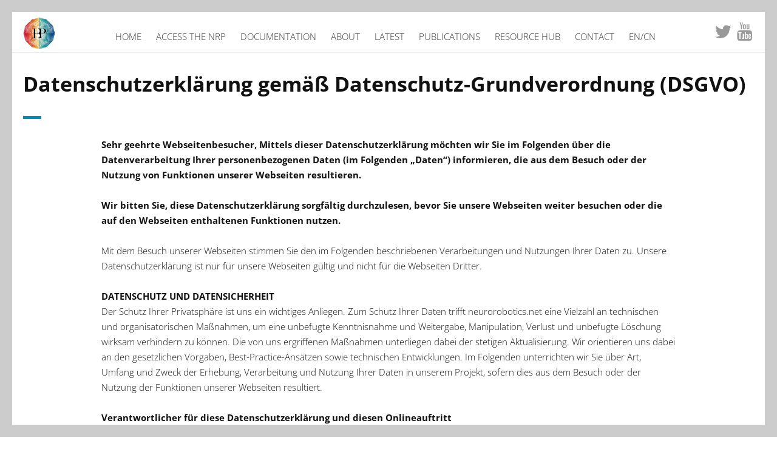

--- FILE ---
content_type: text/html
request_url: https://neurorobotics.net/GDPR-NRP.html
body_size: 6728
content:
<!DOCTYPE html>
<html>
<head lang="en">
    <meta charset="UTF-8">

    <!--Page Title-->
    <title>Imprint</title>

    <!--Meta Keywords and Description-->
    <meta name="keywords" content="">
    <meta name="description" content="">
    <meta name="viewport" content="width=device-width, initial-scale=1.0, user-scalable=no"/>

    <!--Favicon-->
    <link rel="shortcut icon" href="images/favicon.ico" title="Favicon"/>

    <!-- Main CSS Files -->
    <link rel="stylesheet" href="css/style.css">

    <!-- Namari Color CSS -->
    <link rel="stylesheet" href="css/namari-color.css">

    <!--Icon Fonts - Font Awesome Icons-->
    <link rel="stylesheet" href="css/font-awesome.min.css">

    <!-- Animate CSS-->
    <link href="css/animate.css" rel="stylesheet" type="text/css">

    <!--Google Webfonts-->
    <link rel="stylesheet" href="css/fonts-google.css">
</head>
<body>

<!-- Preloader -->
<div id="preloader">
    <div id="status" class="la-ball-triangle-path">
        <div></div>
        <div></div>
        <div></div>
    </div>
</div>
<!--End of Preloader-->

<div class="page-border" data-wow-duration="0.7s" data-wow-delay="0.2s">
    <div class="top-border wow fadeInDown animated" style="visibility: visible; animation-name: fadeInDown;"></div>
    <div class="right-border wow fadeInRight animated" style="visibility: visible; animation-name: fadeInRight;"></div>
    <div class="bottom-border wow fadeInUp animated" style="visibility: visible; animation-name: fadeInUp;"></div>
    <div class="left-border wow fadeInLeft animated" style="visibility: visible; animation-name: fadeInLeft;"></div>
</div>

<div id="wrapper">

    <header id="bannerSecondary" class="scrollto clearfix" data-enllax-ratio=".5">
        <div id="header" class="nav-collapse">
            <div class="row clearfix">
                <div class="col-1">

                    <!--Logo-->
                    <div id="logo">

                        <!--Logo that is shown on the banner-->
                        <img src="images/HBP_2.png" id="banner-logo" alt="Landing Page"/>
                        <!--End of Banner Logo-->

                        <!--The Logo that is shown on the sticky Navigation Bar-->
                        <img src="images/HBP_2_cropped.png" id="navigation-logo" alt="Landing Page"/>
                        <!--End of Navigation Logo-->

                    </div>
                    <!--End of Logo-->

                    <aside>

                        <!--Social Icons in Header-->
                        <ul class="social-icons">
                            <li>
                                <a target="_blank" title="Twitter" href="https://twitter.com/HBPNeurorobotic">
                                    <i class="fa fa-twitter fa-2x"></i><span>Twitter</span>
                                </a>
                            </li>
                            <li>
                                <a target="_blank" title="YouTube" href="https://www.youtube.com/channel/UCPFZMa0mnGcaysvrdA-OzrA">
                                    <i class="fa fa-youtube fa-2x"></i><span>YouTube</span>
                                </a>
                            </li>
                        </ul>
                        <!--End of Social Icons in Header-->

                    </aside>

                    <!--Main Navigation-->
                    <nav id="nav-main">
                        <ul>
                            <li>
                                <a href="./index.html">Home</a>
                            </li>
                            <li>
                                <a href="./access-the-nrp.html">Access the NRP</a>
                            </li>
                            
                            <li class="dropdown">
                                <a href="https://neurorobotics.net/Documentation/latest/index.html">Documentation</a>
                                <ul class="dropdown-content">
                                    <li>
                                        <a href="https://neurorobotics.net/Documentation/latest/index.html">Latest (4.x)</a>
                                    </li>
                                    <li>
                                        <a href="https://neurorobotics.net/Documentation/legacy/index.html">Legacy (3.x)</a>
                                    </li>
                                </ul>
                            </li>
                           
                            <li class="dropdown">
                                <a href="#">About</a>
                                <ul class="dropdown-content">
                                    <li>
                                        <a href="./about.html">The NRP</a>
                                    </li>
                                    <li>
                                        <a href="./who-we-are.html">Who we are</a>
                                    </li>
                                </ul>
                            </li>
                            
                             <li>
                                <a href="./latest.html">Latest</a>
                            </li>
                            
                            
                            <li>
                                <a href="./publications.html">Publications</a>
                            </li>
                            <li>
                                <a href="./resources.html">Resource Hub</a>
                            </li>
			
                            <li>
                                <a href="./contact.html">Contact</a>
                            </li>
                             <li>
                                <a href="./index_CN.html">EN/CN</a>
                            </li>
                        </ul>
                    </nav>
                    <!--End of Main Navigation-->

                    <div id="nav-trigger"><span></span></div>
                    <nav id="nav-mobile"></nav>

                </div>
            </div>
        </div><!--End of Header-->

        <!--Banner Content-->
        <!--End of Row-->
    </header>

<!--Main Content Area-->
<main id="content">

<!--START Introduction-->
<section id="introduction" class="introduction scrollto">
   <div class="row clearfix">
    <div style="padding-top: 80px"></div>
      <div class="section-heading">
          <h2 class="section-title" style="padding: 20px">Datenschutzerklärung gemäß Datenschutz-Grundverordnung (DSGVO)</h2>
          <!--<div class="section-subtitle" style="padding: 20px">-->
                 
                  <div class="col-1" style="padding:10px 0">
                          <!--<img src="./images/Newsletter.jpg" alt="Example image" style="float:left;width:10%;padding:0px 0px">-->
                          <p class="zine-text">
                              <b>Sehr geehrte Webseitenbesucher,

Mittels dieser Datenschutzerklärung möchten wir Sie im Folgenden über die Datenverarbeitung Ihrer personenbezogenen Daten (im Folgenden „Daten“) informieren, die aus dem Besuch oder der Nutzung von Funktionen unserer Webseiten resultieren.
                                  <br>
                                  <br>
Wir bitten Sie, diese Datenschutzerklärung sorgfältig durchzulesen, bevor Sie unsere Webseiten weiter besuchen oder die auf den Webseiten enthaltenen Funktionen nutzen.</b>
                              <br>
                              <br>
                              Mit dem Besuch unserer Webseiten stimmen Sie den im Folgenden beschriebenen Verarbeitungen und Nutzungen Ihrer Daten zu.
Unsere Datenschutzerklärung ist nur für unsere Webseiten gültig und nicht für die Webseiten Dritter.
                              <br>
                              <br>
                              
                              <b>DATENSCHUTZ UND DATENSICHERHEIT</b>
                              <br>
                              
Der Schutz Ihrer Privatsphäre ist uns ein wichtiges Anliegen. Zum Schutz Ihrer Daten trifft neurorobotics.net eine Vielzahl an technischen und organisatorischen Maßnahmen, um eine unbefugte Kenntnisnahme und Weitergabe, Manipulation, Verlust und unbefugte Löschung wirksam verhindern zu können.
Die von uns ergriffenen Maßnahmen unterliegen dabei der stetigen Aktualisierung. Wir orientieren uns dabei an den gesetzlichen Vorgaben, Best-Practice-Ansätzen sowie technischen Entwicklungen.
Im Folgenden unterrichten wir Sie über Art, Umfang und Zweck der Erhebung, Verarbeitung und Nutzung Ihrer Daten in unserem Projekt, sofern dies aus dem Besuch oder der Nutzung der Funktionen unserer Webseiten resultiert.
                              <br>
                              <br>
                             <b>Verantwortlicher für diese Datenschutzerklärung und diesen Onlineauftritt</b>
                              <br>

Lehrstuhl für Robotik, Künstliche Intelligenz und Echtzeitsysteme vertreten durch Fabrice Morin
Email morinf@in.tum.de
                              <br>
                              <br>
                              <b>Datenschutzbeauftragter</b>
                              <br>
https://www.datenschutz.tum.de/der-datenschutzbeauftragte/
                              <br>
das Datenschutzbüro ist erreichbar unter
                              <br>
089 289-17052
                              <br>
oder unter
sekretariat@datenschutz.tum.de

                              <br>
                              <br>
<b>Umfang der Datenerhebung, -verarbeitung und -nutzung</b>
                              <br>
Grundsätzlich verfolgen wir das Ziel, die Erhebung, Verarbeitung und Nutzung von personenbezogenen Daten während Ihres Besuchs unserer Webseiten, auf das erforderliche Mindestmaß zu beschränken. Auch erheben wir i.d.R. nur diejenigen Daten von Ihnen, die wir zwingend zur Zweckerfüllung benötigen. Derzeit sind dies lediglich Daten zu den Zugriffen

                              <br>
                              <br>

<b>ZWECK DER DATENVERARBEITUNGEN</b>
                              <br>
                              <br>
<b>Protokollierung</b>
                              <br>
Die Webserver der Website neurorobotics.net werden von dem Lehrstuhl für Robotik, Künstliche Intelligenz und Echtzeitsysteme, Boltzmannstr. 3, 85748 Garching b. München betrieben.
                              <br>
Bei jedem Zugriff auf Seiten unserer Webpräsenzen speichern die Webserver folgende Informationen temporär in Logdateien:
                              <br>
                              
IP-Adresse des anfragenden Rechners
                              <br>
Datum und Uhrzeit des Zugriffs
                              <br>
Name, URL und übertragene Datenmenge der abgerufenen Datei
                              <br>
Zugriffsstatus (angeforderte Datei übertragen, nicht gefunden etc.)
                              <br>
Erkennungsdaten des verwendeten Browser- und Betriebssystems (sofern vom anfragenden Webbrowser übermittelt)
                              <br>
Webseite, von der aus der Zugriff erfolgte (sofern vom anfragenden Webbrowser übermittelt
                              <br>
                              <br>
Die Verarbeitung der Daten in dieser Logdatei geschieht wie folgt:
                              <br>
Die Logeinträge werden kontinuierlich automatisch ausgewertet, um Angriffe auf die Webserver erkennen und entsprechend reagieren zu können.
                              <br>
In Einzelfällen, d.h. bei gemeldeten Störungen, Fehlern und Sicherheitsvorfällen, erfolgt eine manuelle Analyse.
                              <br>
Logeinträge, die älter als sieben Tage sind, werden gelöscht.
                              <br>
                              <br>


<b>Verlinkte Webseiten</b>
                              <br>
Unsere Webseiten verfügen über Verlinkungen zu externen Webseiten. Auf die Inhalte dieser Webseiten haben wir keinen Einfluss und übernehmen daher keine Verantwortung oder Haftung für die Zulässigkeit, Richtigkeit, Darstellung und Vollständigkeit der dort veröffentlichten bzw. angezeigten oder abrufbaren Inhalte.
Wir informieren Sie hiermit darüber, dass beim Aufruf dieser externen Webseiten möglicherweise Ihre IP-Adresse durch den jeweils zuständigen Webseitenbetreiber protokolliert wird.
Wenn Sie unsere Webseiten verlassen, empfehlen wir, die Datenschutzerklärung der externen Webseitenbetreiber zu prüfen, bevor Sie die Webseiten aufrufen oder die dortigen Funktionen nutzen.
                              <br>
                              <br>


<b>Übermittlung oder Weitergabe Ihrer Daten</b>
                              <br>
Eine Übermittlung an Dritte bzw. eine Weitergabe an unsere Partner Ihrer durch uns erhobenen, verarbeiteten oder genutzten Daten erfolgt grundsätzlich nicht ohne Ihr ausdrückliches Einverständnis, es sei denn, dass dies:
                              <br>
durch einen gesetzlichen Erlaubnistatbestand legimitiert wird oder wir gesetzlich zur Weitergabe der Daten verpflichtet sind.
für Zwecke der Strafverfolgung, zur Gefahrenabwehr oder zum Schutz unserer Webseiten.
                              <br>
zur Durchsetzung der Rechte Dritter oder im Rahmen der gesetzlichen Auskunftspflichten bzw. einer gerichtlichen Anordnung zur Erteilung der Auskunft erforderlich ist.

                              <br>
                              <br>

<b>Datenübermittlung ins Ausland</b>
                              <br>
Eine Übermittlung Ihrer Daten an Stellen in Länder außerhalb der Europäischen Union ist aufgrund unserer Tätigkeiten nicht erforderlich und findet daher derzeit nicht statt.
                              <br>
                              <br>


<b>Auskunftsrecht</b>
                              <br>
Webseitenbesucher unseres Onlineauftritts haben gemäß Art. 15 DSGVO das Recht, auf Anfrage, jederzeit und kostenfrei Auskunft über Ihre von neurorobotics.net zu Ihrer Person verarbeiteten Daten zu erhalten. Der Umfang der Auskunft ergibt sich aus Art. 15 DSGVO. Ihr Auskunftsbegehren richten Sie bitte via Mail an folgende Adresse sekretariat@datenschutz.tum.de
                              <br>
                              <br>


<b>Recht auf Berichtigung Ihrer Daten</b>
                              <br>
Sie haben gemäß Art. 16 DSGVO das Recht, bei Vorliegen unrichtiger oder unvollständiger Daten über Sie, die Berichtigung oder Vervollständigung dieser zu verlangen. Wir werden entsprechende Anfragen prüfen und in berechtigten Fällen die erforderlichen Maßnahmen ergreifen.
                              <br>
                              <br>

<b>Recht auf Löschung und Sperrung Ihrer Daten</b>
                              <br>
Sie haben gemäß Art. 17 DSGVO das Recht auf Löschung Ihrer Daten.
Die von uns über Sie gespeicherten Daten werden datenschutzkonform vernichtet bzw. gelöscht, wenn
die gesetzlichen Aufbewahrungsfristen abgelaufen sind, oder 
die Erhebung oder Verarbeitung unrechtmäßig ist bzw. war, oder
die Daten zur Erfüllung der Zwecke, zu denen sie erhoben wurden, nicht mehr erforderlich sind oder
sofern Sie Ihre Einwilligung zur Verarbeitung und Nutzung widerrufen haben
sofern Sie gemäß Art. 21 DSGVO Widerspruch gegen die Verarbeitung Ihrer Daten einlegen und keine vorrangigen berechtigten Gründe für die Verarbeitung vorliegen
Wir informieren Sie darüber, dass eine vollständige Löschung erst nach Ablauf der entsprechenden Fristen der steuer- und handelsrechtlichen Vorschriften erfolgt. Bis zum Ablauf dieser Fristen und bis zur endgültigen Löschung werden Ihre Daten entsprechend gesperrt und von uns nicht weiterverarbeitet.
                              <br>
                              <br>

<b>Recht auf Einschränkung der Datenverarbeitung</b>
                              <br>
Sie haben gemäß Art. 18 DSGVO das Recht, von uns die Einschränkung der Verarbeitung Ihrer Daten in den in Art. 18 DSGVO festgelegten Fällen und Umfängen zu verlangen. Wir werden entsprechende Anfragen prüfen und in berechtigten Fällen die erforderlichen Maßnahmen ergreifen.
                              <br>
                              <br>


<b>Recht auf Datenübertragbarkeit</b>
                              <br>
Sie haben gemäß Art. 20 DSGVO das Recht, Ihre von uns verarbeiteten Daten in einem strukturierten, gängigen und maschinenlesbaren Format zu erhalten. Auf Ihren ausdrücklichen Wunsch hin, werden wir Ihre Daten, an die von Ihnen eindeutig benannten Stellen übermitteln, soweit wir dies technisch leisten können und dies datenschutzrechtlich zulässig ist.

                              <br>
                              <br>

<b>Widerrufs- und Widerspruchsrecht</b>
                              <br>
Sie haben das Recht, jederzeit und ohne Angabe von Gründen kostenfrei die uns von Ihnen erteilte Einwilligung zur Erhebung, Verarbeitung und Nutzung Ihrer Daten für die Zukunft zu widerrufen bzw. gemäß Art. 21 DSGVO Widerspruch gegen die Verarbeitung Ihrer Daten einzulegen. Ihren Widerruf Ihrer Einwilligung bzw. Widerspruch richten Sie bitte via Mail an folgende Adresse: sekretariat@datenschutz.tum.de.
                              <br>
                              <br>


<b>Recht auf Beschwerde bei einer Aufsichtsbehörde</b>
                              <br>
Sie haben gemäß Art. 14 i.V.m. Art. 77 DSGVO das Recht auf Beschwerde bei einer Aufsichtsbehörde für den Datenschutz, sofern Sie der Ansicht sind, dass die Verarbeitung Ihrer Daten gegen die DSGVO verstößt. Die zuständige Aufsichtsbehörde ist diejenige, in dem unser Unternehmen seinen Hauptsitz hat.
                              <br>
                              <br>


<b>Recht auf wirksamen gerichtlichen Rechtsbehelf gegen den Verantwortlichen</b>
                              <br>
Sie haben gemäß Art. 79 DSGVO das Recht auf einen wirksamen gerichtlichen Rechtsbehelf, wenn Sie der Ansicht sind, dass Ihre zuvor aufgeführten Rechte infolge einer nicht im Einklang mit den Anforderungen der DSGVO stehenden Verarbeitung Ihrer Daten durch uns oder einen von uns beauftragten Auftragsverarbeiter verletzt wurden.
                              <br>
                              <br>


<b>Haftung und Recht auf Schadenersatz</b>
                              <br>
Sie haben gemäß Art. 82 DSGVO das Anspruch auf Schadenersatz gegen uns oder die durch uns beauftragte Auftragsverarbeiter, sofern Ihnen wegen eines Verstoßes gegen die DSGVO ein materieller oder immaterieller Schaden entstanden ist.
                              <br>
                              <br>


<b>Änderung der Datenschutzerklärung</b>
                              <br>
Diese Datenschutzerklärung wird bei neuen gesetzlichen Vorgaben oder wesentlichen Änderungen des Funktionsumfangs unserer Webseiten mit Wirkung für die Zukunft aktualisiert. Wir empfehlen Ihnen daher, unsere Datenschutzerklärung in regelmäßigen zeitlichen Abständen durchzulesen.

                          </p><br>
                  </div>
          </div>
      </div>
</section>

<!--END Introduction-->

<!--START ZINE-->

<section id="zine" class="introduction scrollto">
  <div class="row-zine clearfix" style="border-bottom: 0.5px solid black">
       
  </div>

</section>


<!--END ZINE-->


</main>
<!--End Main Content Area-->


<!--Footer-->

<footer id="landing-footer" class="clearfix">
       <!--Social Icons in Footer-->

       <!--End of Social Icons in Footer-->
    <div class="table-footer" >
            <div class="spalte-footer">
                    <a href="https://www.humanbrainproject.eu/"><img class="footer-image-left" src="./images/hbp-logo-Full.png" ></a>
            </div>
            <div class="spalte-footer">
                      Copyright &copy; 2020
                    <a href="http://www.humanbrainproject.eu" style="color:#048cb4;">Human Brain Project</a>. All Rights Reserved. 
                <a href="./imprint.html" style="color:#048cb4;">Imprint</a> |
                    <a href="./GDPR-NRP.html" style="color:#048cb4;">GDPR-Declaration</a>
                    <br><br>This project is supported by the European Union FP7-604102 (THE HUMAN BRAIN PROJECT),<br> as well as EU grant agreement no. 945539 (HBP SGA3)
            </div>
            <div class="spalte-footer">
                    <a href="http://ec.europa.eu/programmes/horizon2020/en/h2020-section/fet-flagships"><img class="footer-image-right" src="./images/eu_cofunded_logo.png"></a>
            </div>
    </div>

</footer>
<!--End of Footer-->

</div>

<!-- Include JavaScript resources -->
<script src="js/jquery.1.8.3.min.js"></script>
<script src="js/wow.min.js"></script>
<script src="js/featherlight.min.js"></script>
<script src="js/featherlight.gallery.min.js"></script>
<script src="js/jquery.enllax.min.js"></script>
<script src="js/jquery.scrollUp.min.js"></script>
<script src="js/jquery.easing.min.js"></script>
<script src="js/jquery.stickyNavbar.min.js"></script>
<script src="js/jquery.waypoints.min.js"></script>
<script src="js/images-loaded.min.js"></script>
<script src="js/lightbox.min.js"></script>
<script src="js/site.js"></script>


</body>
</html>


--- FILE ---
content_type: text/css
request_url: https://neurorobotics.net/css/style.css
body_size: 52248
content:
/* Namari Landing Page v.1.1.0 Style Index - a free landing page by shapingrain.com

1. Default and Reset styles
- 1.1 Input Elements
2. Global elements
- 2.1 Header
- 2.2 Logo
- 2.3 Buttons
- 2.4 Navigation
- 2.5 Social Elements
- 2.6 Images
- 2.7 Computer Code
- 2.8 Lists and Tables
- 2.9 Drop Down menus
3. Fonts and Headings
4. Banner
- 4.1 SignUp Form
5. Content Elements
- 5.1 Icons
- 5.2 Parallax Elements
- 5.3 Divider
6. Landing Page Sections
- 6.1 Features
- 6.2 Testimonials
- 6.3 Gallery
- 6.4 Video
- 6.5 Clients
- 6.6 Pricing Table
7. Footer



/*------------------------------------------------------------------------------------------*/
/* 1. Defaults & Reset of specific styles across browsers */
/*------------------------------------------------------------------------------------------*/

*, *:before  {
    -webkit-box-sizing: border-box;
    -moz-box-sizing: border-box;
    box-sizing: border-box;
}

body, div, dl, dt, dd, ul, ol, li, h1, h2, h3, h4, h5, h6, form, blockquote, th, td {
    margin: 0;
    padding: 0;
    direction: ltr;
}

body {
    margin: 0;
    padding: 0;
    -webkit-font-smoothing: antialiased;
    overflow-x: hidden;
}

p {
    line-height: 25px;
}

pemph {
    padding-left: 0px;
    padding-right: 0px;
    line-height: 25px;
}

.row img {
    height: auto;
    max-width: 100%;
}

a {
    text-decoration: none;
    line-height: inherit;
    -webkit-transition: opacity 0.3s ease-out;
    -moz-transition: opacity 0.3s ease-out;
    -o-transition: opacity 0.3s ease-out;
    transition: opacity 0.3s ease-out;
}

iframe {
    border: 0 !important;
}

.parallax-window {
    min-height: 400px;
    background: transparent;
}

figure {
    margin: 0;
}

/* Page Border */

.page-border {
    position: fixed;
    z-index: 999999;
    pointer-events: none;
}

.page-border .bottom-border, .page-border .left-border, .page-border .right-border, .page-border .top-border {
    background: #f3f3ef;
    position: fixed;
    z-index: 9999;
}

.page-border > .top-border, .page-border > .right-border, .page-border > .bottom-border, .page-border > .left-border {
    padding: 11px;
    background: #ccc;
}

.page-border .bottom-border, .page-border .top-border {
    width: 100%;
    padding: 10px;
    left: 0;
}

.page-border .left-border, .page-border .right-border {
    padding: 10px;
    height: 100%;
    top: 0;
}

.page-border .top-border {
    top: 0;
}

.page-border .right-border {
    right: 0;
}

.page-border .bottom-border {
    bottom: 0;
}

.page-border .left-border {
    left: 0;
}

#wrapper {
    margin:0 15px;
    padding: 15px 0;
    position: relative;
}


/* --------- 1.1 Input Elements ---------- */

input, textarea {
    border: 1px solid #e1e1e1;
    padding: 10px;
    -webkit-transition: all .3s linear;
    -moz-transition: all .3s linear;
    transition: all .3s linear;
    border-radius: 3px;
}

input {
    height: 40px;
    margin: 3px 0;
    outline: none;
    line-height: normal;
    font-size: 14px;
}

input[type="submit"] {
    cursor: pointer;
    border-style: solid;
    border-width: 2px;
    padding-top: 0;
    padding-bottom: 0;
}

select {
    border: 1px solid #e1e1e1;
    height: 40px;
    padding: 5px;
}

input:focus, textarea:focus {
    box-shadow: inset 0 1px 3px rgba(0, 0, 0, 0.1);
}

*:focus {
    outline: none;
}

/*------------------------------------------------------------------------------------------*/
/* 2. Layout Elements */
/*------------------------------------------------------------------------------------------*/

section {
    clear: both;
    overflow: hidden;
}

/* Rows and Columns */

.row {
    max-width: 1245px;
    margin: 0 auto;
/*    padding: 75px 0;*/
    padding: 0 0;
    position: relative;
}

.row-table {
   max-width: 1245px;
    margin: 0 auto;
    padding: -50px 0;
    position: relative;
}

.row-zine {
    max-width: 1245px;
    margin: 0 auto;
    padding: 0 0;
    position: relative;
}

.zine-pic{
    float:left;
    max-width: 1245px;
    width: 10%;
    margin: 0 auto;
    padding: 0 0;
    position: relative;
}

.zine-text{
    max-width: 1245px;
    margin: 0 auto;
    padding: 0 12%;
    position: relative;
}

[class*='gallery-'] {
    text-align: left;
}

.gallery-link {

}

.gallery-text {
   position:absolute;
}

.gallery-title {
    padding-bottom: 0px;
    padding-top: 0px;
    font-size: 20px;
    color: black;
    width:40%;
}

.gallery-lable {
    font-size:10px;
    padding: 0 0px;
    color: #ff0000;
}

.link-footer {
 color: #048cb4;
}

.title-bottom {
 padding-bottom: 0px;
}

.text-header {
 font-size: 14px;
 color: #048cb4;
 text-decoration: underline;
}

.label {
    max-width: 1245px;
    margin: 0 auto;
    padding: 0 12%;
    position: relative;
    font-size: 12px;
    color: #ff0000;
}

.table-footer {
    display: table;
    width: calc(100% - 10px);
    padding: 30px;
    text-align: center;
}

.spalte-footer {
    display: table-cell;
    width: 33%;
    padding: 5px;
}

.footer-image-left {
   width: 30.1555%;
}

.footer-image-right {
   width: 54.2%;
}

.no-padding-bottom .row, .no-padding-bottom div, .no-padding-bottom.row {
    padding-bottom: 0;
}

.no-padding-top.row, .no-padding-top div {
    padding-top: 0;
}

.big-padding-top {
    padding-top: 75px !important;
}

.big-padding-bottom {
    padding-bottom: 85px !important;
}

.logo-img {
    float:left;
    width: 22%;
}

.bottom > * {
  vertical-align: bottom;
}

/* Targets all elements */

[class*='col-'] {
    float: left;
    padding: 20px; /* 20px */
}

#clients .col-2-3 [class*='col-'] {
    padding: 0;
}

/* Clearfix */

.clearfix:after {
    content: "";
    display: table;
    clear: both;
}

/* Main Widths */

.col-1 {
    width: 100%;
}

.col-2 {
    width: 50%;
}

.col-3 {
    width: 33.33%;
}

.col-4 {
    width: 25%;
}

.col-5 {
    width: 20%;
}

.col-6 {
    width: 16.6666666667%;
}

.col-7 {
    width: 14.2857142857%;
}

.col-8 {
    width: 12.5%;
}

.col-9 {
    width: 11.1111111111%;
}

.col-10 {
    width: 10%;
}

.col-11 {
    width: 9.09090909091%;
}

.col-12 {
    width: 8.33%;
}

.col-2-3 {
    width: 66.66%;
}

.col-3-4 {
    width: 75%;
}

.col-7-8 {
    width: 77.5%;
}

.col-3-8 {
    width: 37.5%;
}

.col-9-10 {
    width: 90%;
}

/* Golden Ratio */
.col-61 {
    width: 61.8%;
}

.col-38 {
    width: 38.2%;
}

/* --------- 2.1 Header --------- */

#header {
    height: 71px !important;
    overflow: visible;
    z-index: 9999;
    width: 100%;
    position: absolute !important;
}

#header .row {
    padding: 0;
}

#header aside {
    text-align: right;
}

#header ul {
    text-align: center;
}

#header li {
    display: inline-block;
    list-style: none;
    margin: 0;
}

/* --------- 2.2 Logo ---------- */

#logo {
    float: left;
    height: 71px;
    line-height: 66px;
    margin-right: 15px;
}

#logo h1, #logo h2 {
    display: inline-block;
}

#banner #logo h1 {
    font-size: 28px;
    margin-right: 10px;
    font-weight: 900;
    padding: 0;
}

#logo h2 {
    font-size: 18px;
    padding: 0;
}

#logo img {
    max-height: 52px;
    vertical-align: bottom;
    margin-right: 15px;
}

#navigation-logo {
    display: none;
}

.nav-solid #logo #banner-logo {
    display: none;
}

.nav-solid #logo #navigation-logo {
    display: inline-block;
}

/* --------- 2.3 Buttons ---------- */

.call-to-action {
    padding: 35px 0 35px 0;
}

/*Style*/

.button {
    font-size: 16px;
    margin: 35px 0;
    padding: 11px 16px;
    -webkit-transition: all .3s linear;
    -moz-transition: all .3s linear;
    transition: all .3s linear;
    display: inline-block;
    border-width: 3px;
    border-style: solid;
}

.button2 {
    font-size: 14px;
    margin: 5px 0;
    padding: 6px 8px;
    -webkit-transition: all .3s linear;
    -moz-transition: all .3s linear;
    transition: all .3s linear;
    display: inline-block;
    border-width: 3px;
    border-style: solid;
}


.container{
  width: 100%;
  text-align: center;
}

/* Play Button */

#video-section {
    position:relative;
}

.play-video {
    height:110px;
    position:absolute;
    top:50%;
    margin-top:-110px;
    width:100%;
}

.play-icon {
    display: inline-block;
    font-size: 0px;
    cursor: pointer;
    margin: 45px auto;
    width: 110px;
    height: 110px;
    border-radius: 50%;
    text-align: center;
    position: relative;
    z-index: 1;
}

.play-icon:after {
    pointer-events: none;
    position: absolute;
    width: 100%;
    height: 100%;
    border-radius: 50%;
    content: '';
    -webkit-box-sizing: content-box;
    -moz-box-sizing: content-box;
    box-sizing: content-box;
}

.play-icon:before {
    font-family: 'fontawesome';
    content: '\f144';
    speak: none;
    font-size: 74px;
    line-height: 110px;
    font-style: normal;
    font-weight: normal;
    font-variant: normal;
    text-transform: none;
    display: block;
    -webkit-font-smoothing: antialiased;
    color:#fff;
}

.play-video .play-icon {
    background: rgba(255, 255, 255, 0.5);
    -webkit-transition: -webkit-transform ease-out 0.3s, background 0.4s;
    -moz-transition: -moz-transform ease-out 0.3s, background 0.4s;
    transition: transform ease-out 0.3s, background 0.4s;
}

.play-video .play-icon:after {
    top: 0;
    left: 0;
    padding: 0;
    z-index: -1;
    box-shadow: 0 0 0 2px rgba(255, 255, 255, 0.1);
    opacity: 0;
    -webkit-transform: scale(0.9);
    -moz-transform: scale(0.9);
    -ms-transform: scale(0.9);
    transform: scale(0.9);
}

.play-video .play-icon:hover {
    background: rgba(255, 255, 255, 0.05);
    -webkit-transform: scale(0.93);
    -moz-transform: scale(0.93);
    -ms-transform: scale(0.93);
    transform: scale(0.93);
    color: #fff;
}


/* --------- 2.4 Navigation ---------- */

#header {
    font-size: 13px;
}

#header aside {
    float: right;
}

#header nav ul {
    text-transform: uppercase;

}

#header nav a {
    height: 71px;
    line-height: 71px;
    display: block;
    padding: 0 10px;
}

#header nav li ul li a {
    height: 41px;
    line-height: 41px;
    display: block;
    padding: 0 10px;
}

#header nav a:hover {
    opacity: 0.6;
}

/*Navigation Solid*/

#header.nav-solid [class*='col-'] {
    padding: 0 20px;
}

#header.nav-solid {
    background: #fff;
    box-shadow: 2px 0px 3px rgba(0, 0, 0, 0.2);
    position: fixed !important;
    left:0;
}

#header.nav-solid nav a {
/*     border-bottom: 3px solid;
    border-color: #fff; */
    -webkit-transition: all 0.3s ease-out;
    -moz-transition: all 0.3s ease-out;
    -o-transition: all 0.3s ease-out;
    transition: all 0.3s ease-out;
}

#header.nav-solid nav a:hover {
    opacity: 1;
}

/* Social Elements when Solid*/

#header.nav-solid .social-icons a {
    -webkit-transition: all 0.3s ease-out;
    -moz-transition: all 0.3s ease-out;
    -o-transition: all 0.3s ease-out;
    transition: all 0.3s ease-out;
    opacity: 0.5;
}

#header.nav-solid .social-icons a:hover {
    opacity: 1;
    color: #048cb4;
}

/* Responsive Nav Styling */

#nav-trigger {
    display: none;
    text-align: right;
}

#nav-trigger span {
    display: inline-block;
    width: 38px;
    height: 71px;
    color: #048cb4; /*  was 111 */
    cursor: pointer;
    text-transform: uppercase;
    font-size: 22px;
    text-align: center;
    border-top-right-radius: 5px;
    border-top-left-radius: 5px;
    -webkit-transition: all 0.3s ease-out;
    -moz-transition: all 0.3s ease-out;
    -o-transition: all 0.3s ease-out;
    transition: all 0.3s ease-out;
}

#nav-trigger span:after {
    font-family: "fontAwesome";
    display: inline-block;
    width: 38px;
    height: 71px;
    line-height: 75px;
    text-align: center;
    content: "\f0c9";
    border-top-right-radius: 5px;
    border-top-left-radius: 5px;
}

#nav-trigger span.open:after {
    content: "\f00d";
}

#nav-trigger span:hover, .nav-solid #nav-trigger span.open:hover, .nav-solid #nav-trigger span:hover {
    opacity: 0.6;
}

#nav-trigger span.open, #nav-trigger span.open:hover {
    color: #111; 
}

.nav-solid #nav-trigger span.open:hover {
    color: #048cb4;
}

.nav-solid #nav-trigger span {
    color: #048cb4;
    opacity: 1;
}

nav#nav-mobile {
    position: relative;
    display: none;
}

nav#nav-mobile ul {
    display: none;
    list-style-type: none;
    position: absolute;
    left: 0;
    right: 0;
    margin-left: -20px;
    margin-right: -20px;
    padding-top: 10px;
    padding-bottom: 10px;
    text-align: center;
    background-color: #fff;
    box-shadow: 0 5px 3px rgba(0, 0, 0, 0.2);
}

nav#nav-mobile ul:after {
    display: none;
}

nav#nav-mobile li {
    margin: 0 20px;
    float: none;
    text-align: left;
    border-bottom: 1px solid #e1e1e1;
}

nav#nav-mobile li:last-child {
    border-bottom: none;
}

.nav-solid nav#nav-mobile li {
    border-top: 1px solid #e1e1e1;
    border-bottom: none;
}

nav#nav-mobile a {
    display: block;
    padding: 12px 0;
    color: #048cb4;
    width: 100%;
    height: auto;
    line-height: normal;
    display: block;
    border-bottom: none !important;
    -webkit-transition: all 0.3s ease-out;
    -moz-transition: all 0.3s ease-out;
    -o-transition: all 0.3s ease-out;
    transition: all 0.3s ease-out;
}

nav#nav-mobile a:hover {
    background: #fafafa;
    opacity: 1;
}

/* --------- 2.5 Social Elements ---------- */

#header .col-4 {
    text-align: right;
}

.social-icons {
    display: inline-block;
    list-style: none;
}

.social-icons a {
    display: inline-block;
    width: 32px;
    text-align: center;
}

.social-icons a:hover {
    opacity: 0.7;
}

.social-icons span {
    display: none;
}

#header .social-icons {
    margin-top: 11.5px;/* --------- was 27px ---------- */
}

/* --------- 2.6 Images ---------- */

/*Alignment*/

img {
    vertical-align: top;
}

img.one {
  width: 40%;
  height: auto;
}

.image-center {
    display: block;
    margin: 0 auto;
}

a img {
    border: none;
    -webkit-transition: all 0.3s ease-out;
    -moz-transition: all 0.3s ease-out;
    -o-transition: all 0.3s ease-out;
    transition: all 0.3s ease-out;
    -webkit-backface-visibility: hidden;
}

a img:hover {
    opacity: 0.7;
}

/* --------- 2.7 Computer code ---------- */

pre {
    border-color: #000;
    border-style: solid;
    border-width: 1px;
    background-color: #ccc;
    display: block;
    font-family: monospace;
    white-space: pre;
    margin: 1em 0em;
    padding: 5px 5px;
}

/* --------- 2.8 Lists and Tables ---------- */

ol {
    padding-left: 15px;
    line-height: 25px;
}

ul {
    padding-top: 10px;
    padding-bottom: 10px;
    padding-left: 25px;
    line-height: 25px;
}

ul.no-bullets {
  list-style-type: none;
  margin: 0;
  padding: 0;
}

table, th, td
{
  border: 1px solid black;
  padding: 10px;
  vertical-align: top;
  text-align: center;
}

th
{
  background-color: #dddddd;
  text-align: center;
}

/* --------- 2.9 Drop Down Menus ---------- */

.dropbtn {
  background-color: #048cb4;
  color: white;
  padding: 16px;
  font-size: 16px;
  border: none;
}

.dropdown {
  position: relative;
  display: inline-block;
}

.dropdown:hover {
    background-color: rgb(241, 241, 241, 0.2);
    color: black;
}

.dropdown-content {
  display: none;
  position: absolute;
  opacity: 1;
  margin: 0;
  padding: 0;
  text-align: left !important;
  /* background-color: #f1f1f1; */
  width: 100%;
  box-shadow: 0px 8px 16px 0px rgba(0,0,0,0.2);
  z-index: 1;
}

header#bannerSecondary .dropdown-content {
    background-color: #f1f1f1;
}


.dropdown-content a {
  color: black;
  padding: 0;
  margin: 0;
  text-decoration: none;
  display: block;
  white-space: nowrap;
}

nav#nav-main .dropdown-content li:hover {
    opacity: 1;
    width: 100%;
    background-color:rgba(0,0,0,0.2);
    color: white;
  }

/* .dropdown-content a:hover {background-color: #ddd;} */

.dropdown:hover .dropdown-content {display: table;}

.dropdown:hover .dropdown-content .dropbtn {
    background-color: #048cb4;
    padding: 0;
    margin: 0;
    font-size: medium;
}

.dropbtn a {
  color: black;
  padding: 0;
  margin: 0;
  text-decoration: none;
  display: block;
}


/*------------------------------------------------------------------------------------------*/
/* 3. Fonts */
/*------------------------------------------------------------------------------------------*/

h1 {
    padding: 20px 0;
}

h2 {
    padding: 14px 0;
}

h3 {
    padding: 10px 0;
}

h4 {
    padding: 7px 0;
}

h5 {
    padding: 7px 0;
}

h6 {
    padding: 7px 0;
}

.caption {
    font-family: 'Open Sans', sans-serif, Arial, Helvetica;
    font-size: 12px;
    font-weight:400;
    color:#111;
    text-align: center;
}

.caption-left {
    font-family: 'Open Sans', sans-serif, Arial, Helvetica;
    font-size: 12px;
    font-weight:400;
    color:#111;
    text-align: left;
}

/* Text Alignment */

.text-left {
    text-align: left;
}

.text-center {
    text-align: center;
}

.text-bottom {
    vertical-align: bottom;
}

.text-right {
    text-align: right;
}

/* Section Headings */

.section-heading {
/*    padding: 0 0 15px 0;*/
    padding: 0 0 0 0;
}

.section-subtitle {
    font-size: 18px;
    padding-top: 0;
}

.section-subtitle2 {
    font-size: 16px;
    padding-top: 0;
}

.section-heading h3 {
    font-size: 14px;
    font-weight: bold;
    color: #048cb4;
    letter-spacing: 2px;
    padding-bottom: 0;
}

.authors {
    padding: 20px;
    font-size: 13px;
    color: #0f0f0f;
    letter-spacing: 1px;
    padding-bottom: 3px;
}

.publication-title {
    padding: 20px;
    font-size: 18px;
    color: #0f0f0f;
    letter-spacing: 0px;
    padding-bottom: 5px;
    padding-top: 0;
    border-bottom: 0.5px solid #000000;
}

.publication-abstract {
    padding-top: 20px;
    font-size: 16px;
    color: #0f0f0f;
    letter-spacing: 1px;
}

/*------------------------------------------------------------------------------------------*/
/* 4. Banner */
/*------------------------------------------------------------------------------------------*/

#banner {
    background-size: cover;
}

#banner-content.row {
    padding-top: 170px;
    padding-bottom: 100px;
}

#banner h1 {
    padding-top: 5%;
}

#banner .section-heading:before {
    content: "";
    display: block;
    width: 30px;
    height: 5px;
    margin-top: 30px;
}



/*------------------------------------------------------------------------------------------*/
/* 5. Content Elements */
/*------------------------------------------------------------------------------------------*/

/* --------- 5.1 Icons ---------- */

/*Font Icon sizes*/

.fa-1x {
    font-size: 15px !important;
}

/*Icon Block*/

.icon-block {
    position: relative;
}

.icon-block h4 {
    font-weight: bold;
    padding-top: 0;
}

.icon-block .icon {
    position: absolute;
}

.icon-block p {
    margin-top: 0;
}

/* Icon Left*/

.icon-left .icon {
    left: 15;
}

.icon-left .icon-block-description {
    padding-left: 53px;
}

/* Icon Right */

.icon-right .icon {
    right: 15;
}

.icon-right .icon-block-description {
    padding-right: 53px;
}

/* Icon Above */

.icon-top {
    display: block;
}

.icon-top .icon {
    position: relative;
    display: block;
}

.icon-top .icon-block-description {
    padding-top: 25px;
}

/* --------- 5.2 Parallax Elements ---------- */

.banner-parallax-1, .banner-parallax-2, .banner-parallax-3 {
    min-height: 350px;
}

/* --------- 5.3 Divider ---------- */

.divider {
    position: relative;
    width: 40%;
    height: 20px;
    line-height: 20px;
    margin: 10px auto 5px auto;
    clear: both;
    text-align: center;
}

.divider-inner {
    position: absolute;
    height: 1px;
    width: 100%;
    top: 50%;
    margin-top: -1px;
    border-top: 1px solid;
    border-color: #e1e1e1;
}

.divider i {
    background: #fff;
    position: relative;
    top: -11px;
    padding: 0 5px 0 5px;
    color: #e1e1e1;
}

/*------------------------------------------------------------------------------------------*/
/* 6. Landing Page Sections */
/*------------------------------------------------------------------------------------------*/

/* --------- 6.1 Introduction ---------- */

.introduction img.featured {
    padding: 55px 0 0 0;
}

/* --------- 6.2 Features ---------- */

.features.row {
    padding-left: 5%;
    padding-right: 5%;
}

.features div:nth-child(4) {
    clear: both;
}

/* --------- 6.3 Testimonials ---------- */

.testimonial {
    padding: 15px;
}

blockquote {
    position: relative;
}

.testimonial img {
    max-height: 120px;
    border-radius: 250em;
}

.testimonial footer {
    padding-top: 12px;
}

/* Style Classic - Avatar above Testimonial */

.testimonial.classic img {
    display: inline-block;
    margin-bottom: 25px;
}

.testimonial.classic q {
    display: block;
}

.testimonial.classic footer:before {
    display: block;
    content: "";
    width: 30px;
    height: 4px;
    margin: 10px auto 15px auto;
}

/* Style Big */

.testimonial.bigtest {
    padding-top: 0;
}

.testimonial.bigtest q {
    font-size: 20px;
}

/* --------- 6.4 Gallery ---------- */

#gallery img {
    max-height: 300px;
}

#gallery [class*='col-'] {
    padding: 0;
}

#gallery a {
    display: inline-block;
    position: relative;
    overflow: hidden;
}

#gallery a:hover img {
    opacity: 0.15;
    -moz-backface-visibility: hidden;
}

#gallery a:before {
    font-size: 2.2em;
    font-style: normal;
    font-weight: normal;
    text-align: center;
    content: "";
    width: 70px;
    height: 70px;
    border-radius: 100em;
    display: block;
    position: absolute;
    top: 55%;
    left: 50%;
    line-height: 72px;
    margin: -35px 0 0 -35px;
    opacity: 0;
    -webkit-transition: all .2s linear;
    -moz-transition: all .2s linear;
    transition: all .2s linear;
    vertical-align: middle;
}

#gallery a:hover:before {
    opacity: 1;
    top: 50%;
    left: 50%;
}

/**
 * Featherlight – ultra slim jQuery lightbox
 * Version 1.3.3 - http://noelboss.github.io/featherlight/
 *
 * Copyright 2015, Noël Raoul Bossart (http://www.noelboss.com)
 * MIT Licensed.
**/
@media all {
    .featherlight {
        display: none;

        /* dimensions: spanning the background from edge to edge */
        position: fixed;
        top: 0;
        right: 0;
        bottom: 0;
        left: 0;
        z-index: 2147483647; /* z-index needs to be >= elements on the site. */

        /* position: centering content */
        text-align: center;

        /* insures that the ::before pseudo element doesn't force wrap with fixed width content; */
        white-space: nowrap;

        /* styling */
        cursor: pointer;
        background: #333;
        /* IE8 "hack" for nested featherlights */
        background: rgba(0, 0, 0, 0);
    }

    /* support for nested featherlights. Does not work in IE8 (use JS to fix) */
    .featherlight:last-of-type {
        background: rgba(0, 0, 0, 0.8);
    }

    .featherlight:before {
        /* position: trick to center content vertically */
        content: '';
        display: inline-block;
        height: 100%;
        vertical-align: middle;
        margin-right: -0.25em;
    }

    .featherlight .featherlight-content {

        /* position: centering vertical and horizontal */
        text-align: left;
        vertical-align: middle;
        display: inline-block;

        /* dimensions: cut off images */
        overflow: auto;
        padding: 25px 0;
        border-bottom: 25px solid transparent;

        /* dimensions: handling small or empty content */
        min-width: 30%;

        /* dimensions: handling large content */
        margin-left: 5%;
        margin-right: 5%;
        max-height: 95%;

        /* styling */
        cursor: auto;

        /* reset white-space wrapping */
        white-space: normal;
    }

    /* contains the content */
    .featherlight .featherlight-inner {
        /* make sure its visible */
        display: block;
    }

    .featherlight .featherlight-close-icon {
        /* position: centering vertical and horizontal */
        position: absolute;
        z-index: 9999;
        top: 25px;
        right: 25px;

        /* dimensions: 25px x 25px */
        line-height: 25px;
        width: 25px;

        /* styling */
        cursor: pointer;
        text-align: center;
        color: #fff;
        font-family: "fontawesome";
        font-size: 22px;
        opacity: 0.5;
        -webkit-transition: all 0.3s ease-out;
        -moz-transition: all 0.3s ease-out;
        -o-transition: all 0.3s ease-out;
        transition: all 0.3s ease-out;
    }

    .featherlight .featherlight-close-icon:hover {
        opacity: 1;
    }

    .featherlight .featherlight-image {
        /* styling */
        max-height: 100%;
        max-width:100%;
    }

    .featherlight-iframe .featherlight-content {
        /* removed the border for image croping since iframe is edge to edge */
        border-bottom: 0;
        padding: 0;
    }

    .featherlight iframe {
        /* styling */
        border: none;
    }
}

/* handling phones and small screens */
@media only screen and (max-width: 1180px) {
    .featherlight .featherlight-content {
        /* dimensions: maximize lightbox with for small screens */
        margin-left: 10px;
        margin-right: 10px;
        max-height: 98%;

        padding: 10px 10px 0;
        border-bottom: 10px solid transparent;
    }

}

/* Gallery Styling */
@media all {
    .featherlight-next,
    .featherlight-previous {
        font-family: "fontawesome";
        font-size: 22px;
        display: block;
        position: absolute;
        top: 25px;
        right: 0;
        bottom: 0;
        left: 80%;
        cursor: pointer;
        /* preventing text selection */
        -webkit-touch-callout: none;
        -webkit-user-select: none;
        -khtml-user-select: none;
        -moz-user-select: none;
        -ms-user-select: none;
        user-select: none;
        /* IE9 hack, otherwise navigation doesn't appear */
        background: rgba(0, 0, 0, 0);
        -webkit-transition: all 0.3s ease-out;
        -moz-transition: all 0.3s ease-out;
        -o-transition: all 0.3s ease-out;
        transition: all 0.3s ease-out;
    }

    .featherlight-previous {
        left: 0;
        right: 80%;
    }

    .featherlight-next span,
    .featherlight-previous span {
        display: inline-block;
        opacity: 0.3;
        position: absolute;
        top: 50%;
        width: 100%;
        font-size: 80px;
        line-height: 80px;

        /* center vertically */
        margin-top: -40px;
        color: #fff;
        font-style: normal;
        font-weight: normal;
        -webkit-transition: all 0.3s ease-out;
        -moz-transition: all 0.3s ease-out;
        -o-transition: all 0.3s ease-out;
        transition: all 0.3s ease-out;
    }

    .featherlight-next span {
        text-align: right;
        left: auto;
        right: 7%;
    }

    .featherlight-previous span {
        text-align: left;
        left: 7%;
    }

    .featherlight-next:hover span,
    .featherlight-previous:hover span {
        display: inline-block;
        opacity: 1;
    }

    /* Hide navigation while loading */
    .featherlight-loading .featherlight-previous, .featherlight-loading .featherlight-next {
        display: none;
    }
}

/* Always display arrows on touch devices */
@media only screen and (max-device-width: 1180px) {
    .featherlight-next:hover,
    .featherlight-previous:hover {
        background: none;
    }

    .featherlight-next span,
    .featherlight-previous span {
        display: block;
    }
}

/* handling phones and small screens */
@media only screen and (max-width: 1180px) {
    .featherlight-next,
    .featherlight-previous {
        top: 10px;
        right: 10px;
        left: 85%;
    }

    .featherlight-previous {
        left: 10px;
        right: 85%;
    }

    .featherlight-next span,
    .featherlight-previous span {
        margin-top: -30px;
        font-size: 40px;
    }
}

/* --------- 6.5 Video ---------- */

#video-box {
    color:#fff;
    position:relative;
    overflow:hidden;
    text-align:center;
}

.video_container, .easyContainer {
    position: relative;
    padding-bottom: 56.25%; /* 16/9 ratio */
    margin: 0;
    padding-top: 0; /* IE6 workaround*/
    height: 0;
    overflow: hidden;
}

.video_container iframe, .video_container object, .video_container embed {
    position: absolute;
    top: 0;
    left: 0;
    width: 100% !important;
    height: 100% !important;
}

.slvj-lightbox iframe, .slvj-lightbox object, .slvj-lightbox embed {
    width: 100% !important;
    height: 529px !important;
}

.videojs-background-wrap {
    overflow: hidden;
    position: absolute;
    height: 100%;
    width: 100%;
    top: 0;
    left: 0;
    z-index: -998;
}

#slvj-window {
    width: 100%;
    min-height: 100%;
    z-index: 9999999999;
    background: rgba(0, 0, 0, 0.8);
    position: fixed;
    top: 0;
    left: 0;
}

#slvj-window,
#slvj-window * {
    -webkit-box-sizing: border-box;
    -moz-box-sizing: border-box;
    box-sizing: border-box;
}

#slvj-background-close {
    width: 100%;
    min-height: 100%;
    z-index: 31;
    position: fixed;
    top: 0;
    left: 0;
}

#slvj-back-lightbox {
    max-width: 940px;
    max-height: 529px;
    z-index: 32;
    text-align: center;
    margin: 0 auto;
}

.slvj-lightbox {
    width: 100%;
    height: 100%;
    margin: 0;
    z-index: 53;
}

#slvj-close-icon:before {
    font-family: "fontawesome";
    color: #fff;
    content: '\f00d';
    font-size: 22px;
    opacity: 0.5;
    -webkit-transition: all 0.3s ease-out;
    -moz-transition: all 0.3s ease-out;
    -o-transition: all 0.3s ease-out;
    transition: all 0.3s ease-out;
    z-index: 99999;
    height: 22px;
    width: 22px;
    position: absolute;
    top: 15px;
    right: 15px;
    cursor: pointer;
}

#slvj-close-icon:before:hover {
    opacity: 1;
    cursor: pointer;
}

/* --------- 6.6 Clients ---------- */

#clients a {
    display: block;
    text-align: center;
    position: relative;
    text-transform: uppercase;
    font-weight: bold;
    color: #fff;
}

#clients img {
    display: inline-block;
    padding: 15px 25px;
}

.client-overlay {
    background: rgba(0, 0, 0, 0.8);
    position: absolute;
    top: 0;
    right: 0;
    bottom: 0;
    left: 0;
    width: 100%;
    height: 100%;
    opacity: 0;
    -webkit-transition: all 0.3s ease-out;
    -moz-transition: all 0.3s ease-out;
    -o-transition: all 0.3s ease-out;
    transition: all 0.3s ease-out;
}

#clients a:hover .client-overlay {
    opacity: 1;
}

.client-overlay span {
    position: absolute;
    top: 48%;
    left: 0;
    width: 100%;
    text-align: center;
    display: inline-block;
}

/* --------- 6.7 Pricing Table ---------- */

.pricing-block-content {
    background: #fff;
    padding: 25px 0 25px 0;
    box-shadow: 0px 0px 0px rgba(0, 0, 0, 0.07);
    transition: all 0.2s ease-in-out 0s;
    position: relative;
    border: 10px solid #fff;
}


.pricing-block ul {
    list-style: none;
    margin: 25px 0 25px 0;
}

.pricing-block li {
    padding: 14px 0;
    border-bottom: 1px dotted #e1e1e1;
}

.pricing-block li:last-of-type {
    border:none;
}

.pricing-block h3 {
    font-size:16px;
    text-transform:capitalize;
    padding-bottom:0;
}

.pricing-sub {
    font-style: italic;
    color:#ccc;
    margin:0 0 25px 0;
}

/*Price*/

.pricing {
    background: #f5f5f5;
    padding: 25px;
    position: relative;
}

.price {
    display: inline-block;
    font-size: 52px;
    font-weight: 700;
    position: relative;
}

.price span {
    position: absolute;
    top: 0;
    left: -20px;
    font-size: 22px;
}

.pricing  p {
    font-style:italic;
    color:#b4b4b4;
    line-height:auto;
    margin:0;
}



/*------------------------------------------------------------------------------------------*/
/* 7. Footer */
/*------------------------------------------------------------------------------------------*/

#landing-footer {
    clear: both;
}

#landing-footer .row {
    padding: 0;
}

#landing-footer p {
    margin: 0;
}

#landing-footer ul {
    list-style: none;
    text-align: right;
}

#landing-footer li {
    display: inline-block;
}

/* Scroll Up */

#scrollUp {
    bottom: 15px;
    right: 30px;
    width: 70px;
    height: 80px;
    margin-bottom: -10px;
    padding: 0 5px 20px 5px;
    text-align: center;
    text-decoration: none;
    color: #fff;
    -webkit-transition: margin-bottom 150ms linear;
    -moz-transition: margin-bottom 150ms linear;
    -o-transition: margin-bottom 150ms linear;
    transition: margin-bottom 150ms linear;
}

#scrollUp:hover {
    margin-bottom: 0;
}

#scrollUp:before {
    background: #ccc;
    font-family: "fontawesome";
    font-size: 2.4em;
    font-style: normal;
    font-weight: normal;
    text-align: center;
    color: #fff;
    width: 45px;
    height: 45px;
    display: inline-block;
    line-height: 45px;
    content: "\f106";
    opacity: 1;
}

/*Preloader*/

#preloader {
    position: fixed;
    top: 0;
    left: 0;
    right: 0;
    bottom: 0;
    background-color: #fff; /* change if the mask should have another color then white */
    z-index: 99999; /* makes sure it stays on top */
}

#status {
    width: 110px;
    height: 110px;
    position: absolute;
    left: 50%; /* centers the loading animation horizontally one the screen */
    top: 50%; /* centers the loading animation vertically one the screen */
    background-position: center;
    margin: -55px 0 0 -55px; /* is width and height divided by two */
    text-align: center;
}

/*!
 * Load Awesome v1.1.0 (http://github.danielcardoso.net/load-awesome/)
 * Copyright 2015 Daniel Cardoso <@DanielCardoso>
 * Licensed under MIT
 */
.la-ball-triangle-path,
.la-ball-triangle-path > div {
    position: relative;
    -webkit-box-sizing: border-box;
    -moz-box-sizing: border-box;
    box-sizing: border-box;
}

.la-ball-triangle-path {
    display: block;
    font-size: 0;
    color: #fff;
}

.la-ball-triangle-path.la-dark {
    color: #333;
}

.la-ball-triangle-path > div {
    display: inline-block;
    float: none;
    background-color: currentColor;
    border: 0 solid currentColor;
}

.la-ball-triangle-path {
    width: 32px;
    height: 32px;
}

.la-ball-triangle-path > div {
    position: absolute;
    top: 0;
    left: 0;
    width: 10px;
    height: 10px;
    border-radius: 100%;
}

.la-ball-triangle-path > div:nth-child(1) {
    -webkit-animation: ball-triangle-path-ball-one 2s 0s ease-in-out infinite;
    -moz-animation: ball-triangle-path-ball-one 2s 0s ease-in-out infinite;
    -o-animation: ball-triangle-path-ball-one 2s 0s ease-in-out infinite;
    animation: ball-triangle-path-ball-one 2s 0s ease-in-out infinite;
}

.la-ball-triangle-path > div:nth-child(2) {
    -webkit-animation: ball-triangle-path-ball-two 2s 0s ease-in-out infinite;
    -moz-animation: ball-triangle-path-ball-two 2s 0s ease-in-out infinite;
    -o-animation: ball-triangle-path-ball-two 2s 0s ease-in-out infinite;
    animation: ball-triangle-path-ball-two 2s 0s ease-in-out infinite;
}

.la-ball-triangle-path > div:nth-child(3) {
    -webkit-animation: ball-triangle-path-ball-tree 2s 0s ease-in-out infinite;
    -moz-animation: ball-triangle-path-ball-tree 2s 0s ease-in-out infinite;
    -o-animation: ball-triangle-path-ball-tree 2s 0s ease-in-out infinite;
    animation: ball-triangle-path-ball-tree 2s 0s ease-in-out infinite;
}

.la-ball-triangle-path.la-sm {
    width: 16px;
    height: 16px;
}

.la-ball-triangle-path.la-sm > div {
    width: 4px;
    height: 4px;
}

.la-ball-triangle-path.la-2x {
    width: 64px;
    height: 64px;
}

.la-ball-triangle-path.la-2x > div {
    width: 20px;
    height: 20px;
}

.la-ball-triangle-path.la-3x {
    width: 96px;
    height: 96px;
}

.la-ball-triangle-path.la-3x > div {
    width: 30px;
    height: 30px;
}

/*
 * Animations
 */
@-webkit-keyframes ball-triangle-path-ball-one {
    0% {
        -webkit-transform: translate(0, 220%);
        transform: translate(0, 220%);
    }
    17% {
        opacity: .25;
    }
    33% {
        opacity: 1;
        -webkit-transform: translate(110%, 0);
        transform: translate(110%, 0);
    }
    50% {
        opacity: .25;
    }
    66% {
        opacity: 1;
        -webkit-transform: translate(220%, 220%);
        transform: translate(220%, 220%);
    }
    83% {
        opacity: .25;
    }
    100% {
        opacity: 1;
        -webkit-transform: translate(0, 220%);
        transform: translate(0, 220%);
    }
}

@-moz-keyframes ball-triangle-path-ball-one {
    0% {
        -moz-transform: translate(0, 220%);
        transform: translate(0, 220%);
    }
    17% {
        opacity: .25;
    }
    33% {
        opacity: 1;
        -moz-transform: translate(110%, 0);
        transform: translate(110%, 0);
    }
    50% {
        opacity: .25;
    }
    66% {
        opacity: 1;
        -moz-transform: translate(220%, 220%);
        transform: translate(220%, 220%);
    }
    83% {
        opacity: .25;
    }
    100% {
        opacity: 1;
        -moz-transform: translate(0, 220%);
        transform: translate(0, 220%);
    }
}

@-o-keyframes ball-triangle-path-ball-one {
    0% {
        -o-transform: translate(0, 220%);
        transform: translate(0, 220%);
    }
    17% {
        opacity: .25;
    }
    33% {
        opacity: 1;
        -o-transform: translate(110%, 0);
        transform: translate(110%, 0);
    }
    50% {
        opacity: .25;
    }
    66% {
        opacity: 1;
        -o-transform: translate(220%, 220%);
        transform: translate(220%, 220%);
    }
    83% {
        opacity: .25;
    }
    100% {
        opacity: 1;
        -o-transform: translate(0, 220%);
        transform: translate(0, 220%);
    }
}

@keyframes ball-triangle-path-ball-one {
    0% {
        -webkit-transform: translate(0, 220%);
        -moz-transform: translate(0, 220%);
        -o-transform: translate(0, 220%);
        transform: translate(0, 220%);
    }
    17% {
        opacity: .25;
    }
    33% {
        opacity: 1;
        -webkit-transform: translate(110%, 0);
        -moz-transform: translate(110%, 0);
        -o-transform: translate(110%, 0);
        transform: translate(110%, 0);
    }
    50% {
        opacity: .25;
    }
    66% {
        opacity: 1;
        -webkit-transform: translate(220%, 220%);
        -moz-transform: translate(220%, 220%);
        -o-transform: translate(220%, 220%);
        transform: translate(220%, 220%);
    }
    83% {
        opacity: .25;
    }
    100% {
        opacity: 1;
        -webkit-transform: translate(0, 220%);
        -moz-transform: translate(0, 220%);
        -o-transform: translate(0, 220%);
        transform: translate(0, 220%);
    }
}

@-webkit-keyframes ball-triangle-path-ball-two {
    0% {
        -webkit-transform: translate(110%, 0);
        transform: translate(110%, 0);
    }
    17% {
        opacity: .25;
    }
    33% {
        opacity: 1;
        -webkit-transform: translate(220%, 220%);
        transform: translate(220%, 220%);
    }
    50% {
        opacity: .25;
    }
    66% {
        opacity: 1;
        -webkit-transform: translate(0, 220%);
        transform: translate(0, 220%);
    }
    83% {
        opacity: .25;
    }
    100% {
        opacity: 1;
        -webkit-transform: translate(110%, 0);
        transform: translate(110%, 0);
    }
}

@-moz-keyframes ball-triangle-path-ball-two {
    0% {
        -moz-transform: translate(110%, 0);
        transform: translate(110%, 0);
    }
    17% {
        opacity: .25;
    }
    33% {
        opacity: 1;
        -moz-transform: translate(220%, 220%);
        transform: translate(220%, 220%);
    }
    50% {
        opacity: .25;
    }
    66% {
        opacity: 1;
        -moz-transform: translate(0, 220%);
        transform: translate(0, 220%);
    }
    83% {
        opacity: .25;
    }
    100% {
        opacity: 1;
        -moz-transform: translate(110%, 0);
        transform: translate(110%, 0);
    }
}

@-o-keyframes ball-triangle-path-ball-two {
    0% {
        -o-transform: translate(110%, 0);
        transform: translate(110%, 0);
    }
    17% {
        opacity: .25;
    }
    33% {
        opacity: 1;
        -o-transform: translate(220%, 220%);
        transform: translate(220%, 220%);
    }
    50% {
        opacity: .25;
    }
    66% {
        opacity: 1;
        -o-transform: translate(0, 220%);
        transform: translate(0, 220%);
    }
    83% {
        opacity: .25;
    }
    100% {
        opacity: 1;
        -o-transform: translate(110%, 0);
        transform: translate(110%, 0);
    }
}

@keyframes ball-triangle-path-ball-two {
    0% {
        -webkit-transform: translate(110%, 0);
        -moz-transform: translate(110%, 0);
        -o-transform: translate(110%, 0);
        transform: translate(110%, 0);
    }
    17% {
        opacity: .25;
    }
    33% {
        opacity: 1;
        -webkit-transform: translate(220%, 220%);
        -moz-transform: translate(220%, 220%);
        -o-transform: translate(220%, 220%);
        transform: translate(220%, 220%);
    }
    50% {
        opacity: .25;
    }
    66% {
        opacity: 1;
        -webkit-transform: translate(0, 220%);
        -moz-transform: translate(0, 220%);
        -o-transform: translate(0, 220%);
        transform: translate(0, 220%);
    }
    83% {
        opacity: .25;
    }
    100% {
        opacity: 1;
        -webkit-transform: translate(110%, 0);
        -moz-transform: translate(110%, 0);
        -o-transform: translate(110%, 0);
        transform: translate(110%, 0);
    }
}

@-webkit-keyframes ball-triangle-path-ball-tree {
    0% {
        -webkit-transform: translate(220%, 220%);
        transform: translate(220%, 220%);
    }
    17% {
        opacity: .25;
    }
    33% {
        opacity: 1;
        -webkit-transform: translate(0, 220%);
        transform: translate(0, 220%);
    }
    50% {
        opacity: .25;
    }
    66% {
        opacity: 1;
        -webkit-transform: translate(110%, 0);
        transform: translate(110%, 0);
    }
    83% {
        opacity: .25;
    }
    100% {
        opacity: 1;
        -webkit-transform: translate(220%, 220%);
        transform: translate(220%, 220%);
    }
}

@-moz-keyframes ball-triangle-path-ball-tree {
    0% {
        -moz-transform: translate(220%, 220%);
        transform: translate(220%, 220%);
    }
    17% {
        opacity: .25;
    }
    33% {
        opacity: 1;
        -moz-transform: translate(0, 220%);
        transform: translate(0, 220%);
    }
    50% {
        opacity: .25;
    }
    66% {
        opacity: 1;
        -moz-transform: translate(110%, 0);
        transform: translate(110%, 0);
    }
    83% {
        opacity: .25;
    }
    100% {
        opacity: 1;
        -moz-transform: translate(220%, 220%);
        transform: translate(220%, 220%);
    }
}

@-o-keyframes ball-triangle-path-ball-tree {
    0% {
        -o-transform: translate(220%, 220%);
        transform: translate(220%, 220%);
    }
    17% {
        opacity: .25;
    }
    33% {
        opacity: 1;
        -o-transform: translate(0, 220%);
        transform: translate(0, 220%);
    }
    50% {
        opacity: .25;
    }
    66% {
        opacity: 1;
        -o-transform: translate(110%, 0);
        transform: translate(110%, 0);
    }
    83% {
        opacity: .25;
    }
    100% {
        opacity: 1;
        -o-transform: translate(220%, 220%);
        transform: translate(220%, 220%);
    }
}

@keyframes ball-triangle-path-ball-tree {
    0% {
        -webkit-transform: translate(220%, 220%);
        -moz-transform: translate(220%, 220%);
        -o-transform: translate(220%, 220%);
        transform: translate(220%, 220%);
    }
    17% {
        opacity: .25;
    }
    33% {
        opacity: 1;
        -webkit-transform: translate(0, 220%);
        -moz-transform: translate(0, 220%);
        -o-transform: translate(0, 220%);
        transform: translate(0, 220%);
    }
    50% {
        opacity: .25;
    }
    66% {
        opacity: 1;
        -webkit-transform: translate(110%, 0);
        -moz-transform: translate(110%, 0);
        -o-transform: translate(110%, 0);
        transform: translate(110%, 0);
    }
    83% {
        opacity: .25;
    }
    100% {
        opacity: 1;
        -webkit-transform: translate(220%, 220%);
        -moz-transform: translate(220%, 220%);
        -o-transform: translate(220%, 220%);
        transform: translate(220%, 220%);
    }
}

/*------------------------------------------------------------------------------------------*/
/* Responsive Elements */
/*------------------------------------------------------------------------------------------*/

/* =Media Queries for Nav
===============================*/
@media all and (max-width: 1180px) {
    #nav-trigger {
        display: block;
    }

    nav#nav-main {
        display: none;
    }

    nav#nav-mobile {
        display: block;
    }

    nav#nav-mobile li {
        display: block;
    }

    nav#nav-mobile ul > li > ul {
        display: contents !important;
    }

    #header aside {
        display: none;
    }
}

/* Landscape mobile & down
===============================*/
@media (max-width: 480px) {

    #wrapper {
        margin:0;
        padding:0;
    }

    .page-border, #scrollUp, #scrollUp:before {
        display:none;
    }

    .row {
        padding: 15px !important;
    }

    .col-1, .col-2, .col-3, .col-4, .col-5, .col-6, .col-7, .col-8, .col-9, .col-10, .col-11, .col-12, .col-2-3, .col-3-4, .col-9-10, .col-61, .col-38, .row {
        width: 100%;
    }

    .col-1, .col-2, .col-3, .col-4, .col-5, .col-6, .col-7, .col-8, .col-9, .col-10, .col-11, .col-12, .col-2-3, .col-3-4, .col-9-10, .col-61, .col-38 {
        padding-right: 0;
        padding-left: 0;
    }

    /*-----------------Header Elements-----------------*/
    #header .row {
        padding: 0 15px !important;
    }

    #header.nav-solid [class*="col-"] {
        padding: 0;
    }

    /*Logo*/
    #logo h2 {
        padding: 0;
    }

    /* Social */
    #header aside {
        clear: both;
        padding: 0;
    }

    #header ul.social-icons {
        margin-top: 0;
    }

    #banner-content.row {
        padding-top: 85px !important;
    }

    /*-----------------Sections-----------------*/

    /* Call to Action*/
    .call-to-action {
        padding-bottom: 25px;
    }

    /* Video */
    .slvj-lightbox iframe, .slvj-lightbox object, .slvj-lightbox embed {
        height: 270px !important;
    }

    /* Footer */
    #landing-footer #copyright {
        float: left;
        width: 50%;
    }

    #landing-footer .social-icons {
        float: right;
        width: 50%;
    }

    /*-----------------Typography-----------------*/
    h1 {
        font-size: 38px;
    }

    #banner h1 {
        font-size: 48px;
    }

    /* Hide Elements */
    a#scrollUp {
        display: none !important;
    }

}

/* Mobile to Tablet Portrait
===============================*/
@media (min-width: 480px) and (max-width: 767px) {

    #wrapper {
        margin:0;
        padding:0;
    }

    .page-border, #scrollUp, #scrollUp:before {
        display:none;
    }


    .row {
        padding: 15px 0 !important;
    }

    .col-1, .col-2, .col-5, .col-7, .col-9, .col-11, .col-2-3, .col-3-4, .col-61, .col-38, .row {
        width: 100%;
    }

    .col-3, .col-4, .col-6, .col-8, .col-10, .col-12 {
        width: 50%;
    }

    /*-----------------Header Elements-----------------*/
    #header .row {
        padding: 0 !important;
    }

    #header aside {
        display: inline-block;
        position: absolute;
        top: 40px;
        right: 60px;
        padding-top:3px;
        padding-right: 5px;
    }

    #header.nav-solid aside {
        top: 20px;
    }

    #header aside ul {
        margin-top: 0 !important;
        padding-top: 6px;
    }

    #banner-content.row {
        padding-top: 85px !important;
    }

    /*Navigation*/
    nav#nav-mobile ul {
        margin-left: -40px;
        margin-right: -40px;
        padding-left: 20px;
        padding-right: 20px;
    }

    /*-----------------Sections-----------------*/

    /* Video */
    .slvj-lightbox iframe, .slvj-lightbox object, .slvj-lightbox embed {
        height: 370px !important;
    }

    /* Footer */
    #landing-footer #copyright {
        float: left;
        width: 50%;
    }

    #landing-footer .social-icons {
        float: right;
        width: 50%;
    }

}

/* Landscape Tablet to Desktop
===============================*/
@media (min-width: 768px) and (max-width: 1180px) {

    #wrapper {
        margin:0;
        padding:0;
    }

    .page-border {
        display:none;
    }

    .big-padding-top {
        padding-top: 45px !important;
    }

    /*-----------------Header Elements-----------------*/
    #header aside {
        display: inline-block;
        position: absolute;
        top: 40px;
        right: 60px;
        padding-top:3px;
        padding-right: 5px;
    }

    #header.nav-solid aside {
        top: 20px;
    }

    #header aside ul {
        margin-top: 0 !important;
        padding-top: 6px;
    }

    /*Navigation*/
    nav#nav-mobile ul {
        margin-left: -40px;
        margin-right: -40px;
        padding-left: 20px;
        padding-right: 20px;
    }

    /*-----------------Sections-----------------*/

    /* Video */
    .slvj-lightbox iframe, .slvj-lightbox object, .slvj-lightbox embed {
        height: 432px !important;
    }
}


--- FILE ---
content_type: text/css
request_url: https://neurorobotics.net/css/namari-color.css
body_size: 7716
content:
/* Namari Landing Page Dynamic Style Index

1. Website Default Styling
2. Navigation
3. Primary and Secondary Colors
4. Banner
5. Typography
6. Buttons
7. Footer


/*------------------------------------------------------------------------------------------*/
/* 1. Website Default Styling */
/*------------------------------------------------------------------------------------------*/


body {
    background:#fff;
}


/* Default Link Color */

a, .la-ball-triangle-path {
    color:#048cb4;
}

a:hover, #header.nav-solid nav a:hover {
    color:#048cb4;
}

/* Default Icon Color */

.icon i {
    color:#048cb4;
}

/* Border Color */

#banner .section-heading:before, .testimonial.classic footer:before {
    background: #048cb4;
}

.pricing-block-content:hover {
    border-color:#;
}


/*------------------------------------------------------------------------------------------*/
/* 2. Navigation */
/*------------------------------------------------------------------------------------------*/


/* Transparent Navigation Color on a Banner */

#header nav a, #header i {
    color:#e6ffff;
}


/* Navigation Colors when the Navigation is sticky and solid color:#333*/

#header.nav-solid, #header.nav-solid a, #header.nav-solid i, #nav-mobile ul li a {
    color:#333;
}


/* Navigation Active State */

#header.nav-solid .active {
    color: #048cb4;
    border-color: #048cb4;
}



/*------------------------------------------------------------------------------------------*/
/* 3. Primary and Secondary Colors */
/*------------------------------------------------------------------------------------------*/


/* Primary Background and Text Colors */

.primary-color, .featured .pricing {
    background-color:#048cb4;
}

.primary-color, .primary-color .section-title, .primary-color .section-subtitle, .featured .pricing, .featured .pricing p {
    color:#fff;
}

.section-heading h2:after {
    background:#048cb4;
    content:"";
    display:block;
    width:30px;
    height:5px;
    margin-top:30px;
}

.text-center .section-heading h2:after {
    margin:30px auto 25px auto;
}

/* Primary Icon Colors */

.primary-color .icon i, .primary-color i {
    color:#fff;
}


/* Secondary Background and Text Colors */

.secondary-color {
    background-color:#f5f5f5;
}


/*------------------------------------------------------------------------------------------*/
/* 4. Banner */
/*------------------------------------------------------------------------------------------*/


/* Banner Background and Text Colors */

#bannerMain {
    background: url("../images/banner-images/Artificial_Intelligence_2.jpg") no-repeat center top;
    background-size: cover;
    -ms-background-size: cover;
    -o-background-size: cover;
    -moz-background-size: cover;
    -webkit-background-size: cover;

	width: 100%;
	display: block;
 

}

 #bannerSecondary {
    background: url() no-repeat center top;
    
     background-size: cover;
    -ms-background-size: cover;
    -o-background-size: cover;
    -moz-background-size: cover;
    -webkit-background-size: cover;


    
}


/*------------------------------------------------------------------------------------------*/
/* 5. Typography */
/*------------------------------------------------------------------------------------------*/


body {
/*    font-family: 'Arial', sans-serif, Open Sans Helvetica;*/
    font-family: 'Open Sans', sans-serif, Arial, Helvetica;
    font-size:15px;
    font-weight:normal;
    color:#111;
}

p, center {
    font-family: 'Open Sans', sans-serif, Arial, Helvetica;
    font-size: 15px;
    font-weight:300;
    color:#111;
}

pemph {
    font-family: 'Open Sans', sans-serif, Arial, Helvetica;
    font-size: 15px;
    font-weight:600;
    color:#000;
}

ol, ul {
    font-family: 'Open Sans', sans-serif, Arial, Helvetica;
    font-size: 15px;
    font-weight:300;
    color:#111;
}


/* Logo, if you are using Fonts as Logo and not image

#logo h1 {
    font-family:;
    font-size:;
    font-weight:;
    color:;
}

#logo h2 {
    font-family:;
    font-size:;
    font-weight:;
    color:;
}

*/


/* Banner Typography */

#banner h1 {
    font-family: 'Open Sans', sans-serif, Arial, Helvetica;
    font-size:62px;
    line-height:60px;
    font-weight:800;
    color:#e6ffff;
}

#banner h2 {
    font-family: 'Open Sans', sans-serif, Arial, Helvetica;
    font-size:18px;
    font-weight:300;
    color:#111;
}


/* Section Title and Subtitle */

.section-title {
    font-family: 'Open Sans', sans-serif, Arial, Helvetica;
    font-size: 34px;
    font-weight:700;
    color:#111;
}

.section-subtitle {
    font-family: 'Open Sans', sans-serif, Arial, Helvetica;
    font-size: 16px;
    font-weight:300;
    color:#111;
}

/* Testimonial */

.testimonial q {
    font-family: 'Open Sans', sans-serif, Arial, Helvetica;
    font-size: 17px;
    font-weight:300;
}

.testimonial.classic q, .testimonial.classic footer {
    font-family: 'Open Sans', sans-serif, Arial, Helvetica;
    color:#111;
}


/* Standard Headings h1-h6 */

h1 {
    font-family: 'Open Sans', sans-serif, Arial, Helvetica;
    font-size: 40px;
    font-weight:300;
    color:#e6ffff;
}

h2 {
    font-family: 'Open Sans', sans-serif, Arial, Helvetica;
    font-size: 34px;
    font-weight:300;
    color:#111;
}

h3 {
    font-family: 'Open Sans', sans-serif, Arial, Helvetica;
    font-size: 30px;
    font-weight:700;
    color:#111;
}

h4 {
    font-family: 'Open Sans', sans-serif, Arial, Helvetica;
    font-size: 18px;
    font-weight:400;
    color:#111;
}

h5 {
    font-family: 'Open Sans', sans-serif, Arial, Helvetica;
    font-size: 16px;
    font-weight:400;
    color:#111;
}

h6 {
    font-family: 'Open Sans', sans-serif, Arial, Helvetica;
    font-size: 14px;
    font-weight:400;
    color:#111;
}


/*------------------------------------------------------------------------------------------*/
/* 6. Buttons */
/*------------------------------------------------------------------------------------------*/

/* ----------Default Buttons---------- */


/* Button Text */

.button, .button2, input[type="submit"]  {
    font-family: 'Open Sans', sans-serif, Arial, Helvetica;
    font-size:14px;
    font-weight:bold;
    color:#04b482;
}


/* Button Color */

.button, .button2, input[type="submit"] {
    border-color:#04b482;
}


/* Button Hover Color */

.button:hover,  input[type="submit"]:hover {
    border-color:#b48204;
    color:#b48204;
}

.button2:hover,  input[type="submit"]:hover {
    border-color:#b48204;
    color:#b48204;
}


/* ----------Banner Buttons---------- */


/* Button Text */

#banner .button {
    font-family: 'Open Sans', sans-serif, Arial, Helvetica;
    font-size:16px;
    color:#e6ffff;
}


/* Button Color */

#banner .button {
    border-color:#e6ffff;
}


/* Button Hover Color */

#banner .button:hover {
    color:#54D2B2;
    border-color:#54D2B2;
}


/*------------------------------------------------------------------------------------------*/
/* 7. Footer */
/*------------------------------------------------------------------------------------------*/

#landing-footer, #landing-footer p, #landing-footer a {
    font-family: 'Open Sans', sans-serif, Arial, Helvetica;
    font-size:12px;
    font-weight:normal;
    color:#999;
}

/* Footer Icon Color */

#landing-footer i {
    color:#999;
}


--- FILE ---
content_type: application/javascript
request_url: https://neurorobotics.net/js/jquery.stickyNavbar.min.js
body_size: 3559
content:
/*
 * stickyNavbar.js v1.3.1
 * https://github.com/jbutko/stickyNavbar.js
 * Fancy sticky navigation jQuery plugin with smart anchor links highlighting
 *
 * Developed and maintenained under MIT licence by Jozef Butko - www.jozefbutko.com
 * http://www.opensource.org/licenses/MIT

 * Original jquery-browser code Copyright 2005, 2014 jQuery Foundation, Inc. and other contributors
 * http://jquery.org/license
 *
 * CREDITS:
 * Daniel Eden for Animate.CSS:
 * http://daneden.github.io/animate.css/
 * jQuery easing plugin:
 * http://gsgd.co.uk/sandbox/jquery/easing/
 *
 * COPYRIGHT (C) 2014 Jozef Butko
 * https://github.com/jbutko
 * LAST UPDATE: 06/06/2015
 *
 */
!function(s,i,t){"use strict";s.fn.stickyNavbar=function(e){var a=s.extend({activeClass:"active",sectionSelector:"scrollto",animDuration:750,startAt:0,easing:"swing",animateCSS:!0,animateCSSRepeat:!1,cssAnimation:"fadeIn",jqueryEffects:!1,jqueryAnim:"slideDown",selector:"a",mobile:!1,mobileWidth:480,zindex:9999,stickyModeClass:"sticky",unstickyModeClass:"unsticky"},e),n=s("."+a.sectionSelector);return n.attr("tabindex",-1),this.each(function(){{var e=s(this),o=e.css("position"),r=e.css("zIndex"),d=e.outerHeight(!0),l=e.offset().top-d,c="auto"===e.css("top")?0:e.css("top"),m=e.find("a"===a.selector?"li a":"li");e.find("li a[href*=#]"),s(i).scrollTop()}m.click(function(i){var o,r,l,c,m;if(o="li"===a.selector?s(this).children("a").attr("href"):s(this).attr("href"),"http"===o.substring(0,4)||"https"===o.substring(0,5)||"mailto:"===o.substring(0,7)||"/"===o.substring(0,1))return!0;for(i,r=o.substr(1),m=n.length,c={},l=0;m>l;l++)c[n[l].id]=n[l].offsetTop;var u=e.hasClass(a.unstickyModeClass)?c[r]-2*d+2+"px":c[r]-d+2+"px";s("html, body").stop().animate({scrollTop:u},{duration:a.animDuration,easing:a.easing,complete:function(){t.getElementById(r).focus()}})});var u=function(){var u=s(i),f=u.scrollTop(),p=u.width(),C=u.height();if(!a.mobile&&p<a.mobileWidth)return void e.css("position",o);if(m.removeClass(a.activeClass),n.each(function(){var i=s(this).offset().top-d,t=s(this).outerHeight(!0)+i;f>=i&&t>=f&&("a"===a.selector?e.find('li a[href~="#'+this.id+'"]').addClass(a.activeClass):e.find('li a[href~="#'+this.id+'"]').parent().addClass(a.activeClass))}),f>=l+a.startAt?(e.removeClass(a.unstickyModeClass).addClass(" "+a.stickyModeClass),e.css({position:"fixed",zIndex:a.zindex}).stop(),a.jqueryEffects?(a.animateCSSRepeat||e.hide().stop()[a.jqueryAnim](a.animDuration,a.easing),e.hide().stop()[a.jqueryAnim](a.animDuration,a.easing)):a.animateCSS?a.animateCSSRepeat?e.addClass(a.cssAnimation+" animated").one("animationend webkitAnimationEnd MSAnimationEnd oAnimationEnd",function(s){e.removeClass(a.cssAnimation+" animated")}):e.addClass(a.cssAnimation+" animated").one("animationend webkitAnimationEnd MSAnimationEnd oAnimationEnd"):e.stop()):e.css({position:o,zIndex:r}).removeClass(a.stickyModeClass).addClass(" "+a.unstickyModeClass),"undefined"!=typeof h){var h=n.last(),v=h.offset().top+h.outerHeight(!0);u.scrollTop()+C>=s(t).height()&&v>=f&&m.removeClass(a.activeClass).last().addClass(a.activeClass),l-2>=f&&(e.removeClass(a.cssAnimation+" animated"),a.jqueryEffects?(0===f&&m.removeClass(a.activeClass),f>=l?e.css({position:"fixed",zIndex:a.zindex}).hide().stop()[a.jqueryAnim](a.animDuration,a.easing):e.css({position:o,zIndex:a.zindex})):(0===f&&m.removeClass(a.activeClass),e.css({position:o,top:c}).stop().animate({top:c},a.animDuration,a.easing)))}};s(i).scroll(u),s(i).ready(u),s(i).resize(u),s(i).load(u)})}}(jQuery,window,document);